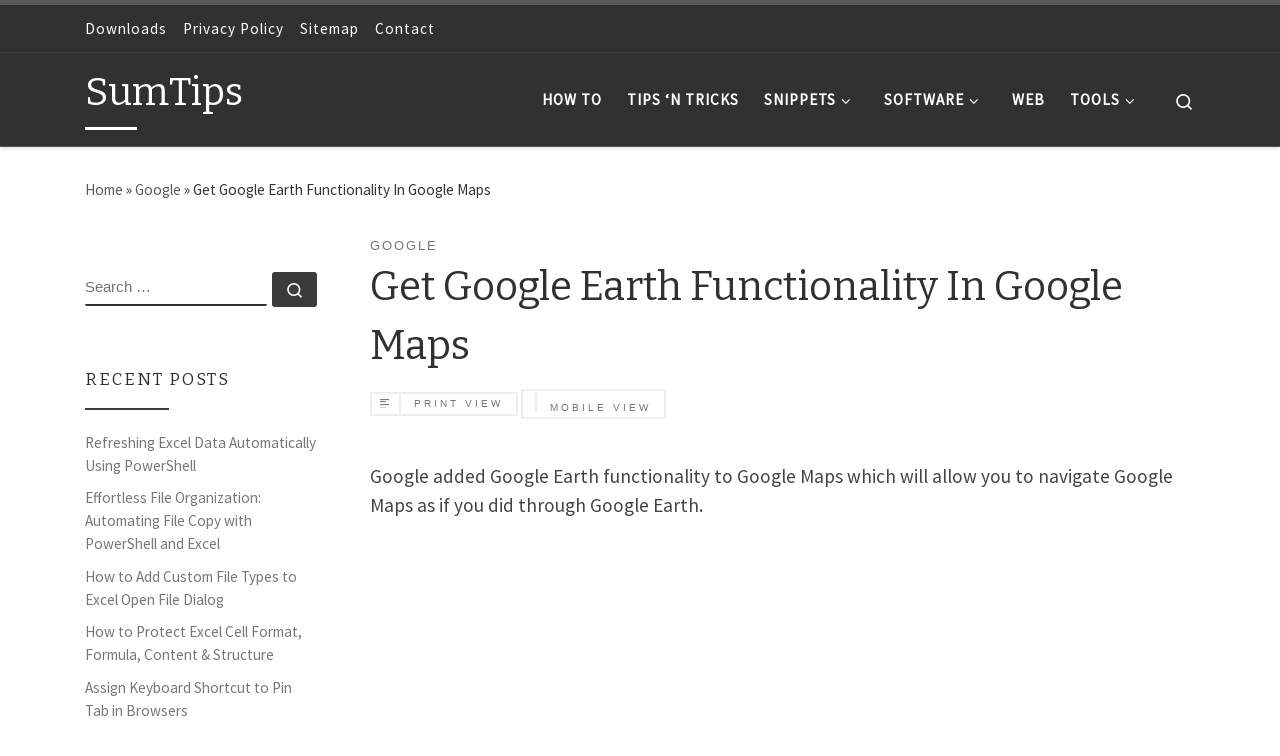

--- FILE ---
content_type: text/html; charset=UTF-8
request_url: https://sumtips.com/google/get-google-earth-functionality-in/
body_size: 14709
content:
<!DOCTYPE html> <!--[if IE 7]><html class="ie ie7" lang="en-US"> <![endif]--> <!--[if IE 8]><html class="ie ie8" lang="en-US"> <![endif]--> <!--[if !(IE 7) | !(IE 8)  ]><!--><html lang="en-US" class="no-js"> <!--<![endif]--><head><meta charset="UTF-8" /><meta http-equiv="X-UA-Compatible" content="IE=EDGE" /><meta name="viewport" content="width=device-width, initial-scale=1.0" /><link rel="profile"  href="https://gmpg.org/xfn/11" /><link rel="pingback" href="https://sumtips.com/xmlrpc.php" /> <script defer src="[data-uri]" type="e6590d463b8c160dc4b21071-text/javascript"></script> <meta name='robots' content='index, follow, max-image-preview:large, max-snippet:-1, max-video-preview:-1' /><meta name="dlm-version" content="4.9.3"><title>Get Google Earth Functionality In Google Maps | SumTips</title><link rel="canonical" href="https://sumtips.com/google/get-google-earth-functionality-in/" /><meta name="twitter:label1" content="Written by" /><meta name="twitter:data1" content="Renji" /><meta name="twitter:label2" content="Est. reading time" /><meta name="twitter:data2" content="1 minute" /> <script type="application/ld+json" class="yoast-schema-graph">{"@context":"https://schema.org","@graph":[{"@type":"WebPage","@id":"https://sumtips.com/google/get-google-earth-functionality-in/","url":"https://sumtips.com/google/get-google-earth-functionality-in/","name":"Get Google Earth Functionality In Google Maps | SumTips","isPartOf":{"@id":"https://sumtips.com/#website"},"primaryImageOfPage":{"@id":"https://sumtips.com/google/get-google-earth-functionality-in/#primaryimage"},"image":{"@id":"https://sumtips.com/google/get-google-earth-functionality-in/#primaryimage"},"thumbnailUrl":"http://lh3.ggpht.com/_nvQC_nchP4o/TALN5i3K6wI/AAAAAAAAJnQ/g0teo5KrYsc/s800/Google%20Earth%20in%20Google%20Maps.jpg","datePublished":"2010-05-30T23:00:00+00:00","dateModified":"2010-05-30T23:00:00+00:00","author":{"@id":"https://sumtips.com/#/schema/person/affb9ce8983e97bda1f2809015fe9c6e"},"inLanguage":"en-US","potentialAction":[{"@type":"ReadAction","target":["https://sumtips.com/google/get-google-earth-functionality-in/"]}]},{"@type":"ImageObject","inLanguage":"en-US","@id":"https://sumtips.com/google/get-google-earth-functionality-in/#primaryimage","url":"http://lh3.ggpht.com/_nvQC_nchP4o/TALN5i3K6wI/AAAAAAAAJnQ/g0teo5KrYsc/s800/Google%20Earth%20in%20Google%20Maps.jpg","contentUrl":"http://lh3.ggpht.com/_nvQC_nchP4o/TALN5i3K6wI/AAAAAAAAJnQ/g0teo5KrYsc/s800/Google%20Earth%20in%20Google%20Maps.jpg"},{"@type":"WebSite","@id":"https://sumtips.com/#website","url":"https://sumtips.com/","name":"SumTips","description":"SumTips makes your computing easy with helpful tips, software reviews, tutorials and latest news","potentialAction":[{"@type":"SearchAction","target":{"@type":"EntryPoint","urlTemplate":"https://sumtips.com/?s={search_term_string}"},"query-input":"required name=search_term_string"}],"inLanguage":"en-US"},{"@type":"Person","@id":"https://sumtips.com/#/schema/person/affb9ce8983e97bda1f2809015fe9c6e","name":"Renji","sameAs":["http://renjithomas.com","renjithomas","https://twitter.com/Renji_T"]}]}</script> <link rel='dns-prefetch' href='//stats.wp.com' /><link rel='dns-prefetch' href='//i0.wp.com' /><link href='https://fonts.gstatic.com' crossorigin='anonymous' rel='preconnect' /><link rel='stylesheet' id='wp-block-library-css' href='https://sumtips.com/wp-includes/css/dist/block-library/style.min.css?ver=b1a8a68dd204ba56f526dee69e921a08' media='all' /><style id='wp-block-library-inline-css'>.has-text-align-justify{text-align:justify;}</style><link rel='stylesheet' id='mediaelement-css' href='https://sumtips.com/wp-includes/js/mediaelement/mediaelementplayer-legacy.min.css?ver=4.2.17' media='all' /><link rel='stylesheet' id='wp-mediaelement-css' href='https://sumtips.com/wp-includes/js/mediaelement/wp-mediaelement.min.css?ver=b1a8a68dd204ba56f526dee69e921a08' media='all' /><style id='classic-theme-styles-inline-css'>/*! This file is auto-generated */
.wp-block-button__link{color:#fff;background-color:#32373c;border-radius:9999px;box-shadow:none;text-decoration:none;padding:calc(.667em + 2px) calc(1.333em + 2px);font-size:1.125em}.wp-block-file__button{background:#32373c;color:#fff;text-decoration:none}</style><style id='global-styles-inline-css'>body{--wp--preset--color--black: #000000;--wp--preset--color--cyan-bluish-gray: #abb8c3;--wp--preset--color--white: #ffffff;--wp--preset--color--pale-pink: #f78da7;--wp--preset--color--vivid-red: #cf2e2e;--wp--preset--color--luminous-vivid-orange: #ff6900;--wp--preset--color--luminous-vivid-amber: #fcb900;--wp--preset--color--light-green-cyan: #7bdcb5;--wp--preset--color--vivid-green-cyan: #00d084;--wp--preset--color--pale-cyan-blue: #8ed1fc;--wp--preset--color--vivid-cyan-blue: #0693e3;--wp--preset--color--vivid-purple: #9b51e0;--wp--preset--gradient--vivid-cyan-blue-to-vivid-purple: linear-gradient(135deg,rgba(6,147,227,1) 0%,rgb(155,81,224) 100%);--wp--preset--gradient--light-green-cyan-to-vivid-green-cyan: linear-gradient(135deg,rgb(122,220,180) 0%,rgb(0,208,130) 100%);--wp--preset--gradient--luminous-vivid-amber-to-luminous-vivid-orange: linear-gradient(135deg,rgba(252,185,0,1) 0%,rgba(255,105,0,1) 100%);--wp--preset--gradient--luminous-vivid-orange-to-vivid-red: linear-gradient(135deg,rgba(255,105,0,1) 0%,rgb(207,46,46) 100%);--wp--preset--gradient--very-light-gray-to-cyan-bluish-gray: linear-gradient(135deg,rgb(238,238,238) 0%,rgb(169,184,195) 100%);--wp--preset--gradient--cool-to-warm-spectrum: linear-gradient(135deg,rgb(74,234,220) 0%,rgb(151,120,209) 20%,rgb(207,42,186) 40%,rgb(238,44,130) 60%,rgb(251,105,98) 80%,rgb(254,248,76) 100%);--wp--preset--gradient--blush-light-purple: linear-gradient(135deg,rgb(255,206,236) 0%,rgb(152,150,240) 100%);--wp--preset--gradient--blush-bordeaux: linear-gradient(135deg,rgb(254,205,165) 0%,rgb(254,45,45) 50%,rgb(107,0,62) 100%);--wp--preset--gradient--luminous-dusk: linear-gradient(135deg,rgb(255,203,112) 0%,rgb(199,81,192) 50%,rgb(65,88,208) 100%);--wp--preset--gradient--pale-ocean: linear-gradient(135deg,rgb(255,245,203) 0%,rgb(182,227,212) 50%,rgb(51,167,181) 100%);--wp--preset--gradient--electric-grass: linear-gradient(135deg,rgb(202,248,128) 0%,rgb(113,206,126) 100%);--wp--preset--gradient--midnight: linear-gradient(135deg,rgb(2,3,129) 0%,rgb(40,116,252) 100%);--wp--preset--font-size--small: 13px;--wp--preset--font-size--medium: 20px;--wp--preset--font-size--large: 36px;--wp--preset--font-size--x-large: 42px;--wp--preset--spacing--20: 0.44rem;--wp--preset--spacing--30: 0.67rem;--wp--preset--spacing--40: 1rem;--wp--preset--spacing--50: 1.5rem;--wp--preset--spacing--60: 2.25rem;--wp--preset--spacing--70: 3.38rem;--wp--preset--spacing--80: 5.06rem;--wp--preset--shadow--natural: 6px 6px 9px rgba(0, 0, 0, 0.2);--wp--preset--shadow--deep: 12px 12px 50px rgba(0, 0, 0, 0.4);--wp--preset--shadow--sharp: 6px 6px 0px rgba(0, 0, 0, 0.2);--wp--preset--shadow--outlined: 6px 6px 0px -3px rgba(255, 255, 255, 1), 6px 6px rgba(0, 0, 0, 1);--wp--preset--shadow--crisp: 6px 6px 0px rgba(0, 0, 0, 1);}:where(.is-layout-flex){gap: 0.5em;}:where(.is-layout-grid){gap: 0.5em;}body .is-layout-flow > .alignleft{float: left;margin-inline-start: 0;margin-inline-end: 2em;}body .is-layout-flow > .alignright{float: right;margin-inline-start: 2em;margin-inline-end: 0;}body .is-layout-flow > .aligncenter{margin-left: auto !important;margin-right: auto !important;}body .is-layout-constrained > .alignleft{float: left;margin-inline-start: 0;margin-inline-end: 2em;}body .is-layout-constrained > .alignright{float: right;margin-inline-start: 2em;margin-inline-end: 0;}body .is-layout-constrained > .aligncenter{margin-left: auto !important;margin-right: auto !important;}body .is-layout-constrained > :where(:not(.alignleft):not(.alignright):not(.alignfull)){max-width: var(--wp--style--global--content-size);margin-left: auto !important;margin-right: auto !important;}body .is-layout-constrained > .alignwide{max-width: var(--wp--style--global--wide-size);}body .is-layout-flex{display: flex;}body .is-layout-flex{flex-wrap: wrap;align-items: center;}body .is-layout-flex > *{margin: 0;}body .is-layout-grid{display: grid;}body .is-layout-grid > *{margin: 0;}:where(.wp-block-columns.is-layout-flex){gap: 2em;}:where(.wp-block-columns.is-layout-grid){gap: 2em;}:where(.wp-block-post-template.is-layout-flex){gap: 1.25em;}:where(.wp-block-post-template.is-layout-grid){gap: 1.25em;}.has-black-color{color: var(--wp--preset--color--black) !important;}.has-cyan-bluish-gray-color{color: var(--wp--preset--color--cyan-bluish-gray) !important;}.has-white-color{color: var(--wp--preset--color--white) !important;}.has-pale-pink-color{color: var(--wp--preset--color--pale-pink) !important;}.has-vivid-red-color{color: var(--wp--preset--color--vivid-red) !important;}.has-luminous-vivid-orange-color{color: var(--wp--preset--color--luminous-vivid-orange) !important;}.has-luminous-vivid-amber-color{color: var(--wp--preset--color--luminous-vivid-amber) !important;}.has-light-green-cyan-color{color: var(--wp--preset--color--light-green-cyan) !important;}.has-vivid-green-cyan-color{color: var(--wp--preset--color--vivid-green-cyan) !important;}.has-pale-cyan-blue-color{color: var(--wp--preset--color--pale-cyan-blue) !important;}.has-vivid-cyan-blue-color{color: var(--wp--preset--color--vivid-cyan-blue) !important;}.has-vivid-purple-color{color: var(--wp--preset--color--vivid-purple) !important;}.has-black-background-color{background-color: var(--wp--preset--color--black) !important;}.has-cyan-bluish-gray-background-color{background-color: var(--wp--preset--color--cyan-bluish-gray) !important;}.has-white-background-color{background-color: var(--wp--preset--color--white) !important;}.has-pale-pink-background-color{background-color: var(--wp--preset--color--pale-pink) !important;}.has-vivid-red-background-color{background-color: var(--wp--preset--color--vivid-red) !important;}.has-luminous-vivid-orange-background-color{background-color: var(--wp--preset--color--luminous-vivid-orange) !important;}.has-luminous-vivid-amber-background-color{background-color: var(--wp--preset--color--luminous-vivid-amber) !important;}.has-light-green-cyan-background-color{background-color: var(--wp--preset--color--light-green-cyan) !important;}.has-vivid-green-cyan-background-color{background-color: var(--wp--preset--color--vivid-green-cyan) !important;}.has-pale-cyan-blue-background-color{background-color: var(--wp--preset--color--pale-cyan-blue) !important;}.has-vivid-cyan-blue-background-color{background-color: var(--wp--preset--color--vivid-cyan-blue) !important;}.has-vivid-purple-background-color{background-color: var(--wp--preset--color--vivid-purple) !important;}.has-black-border-color{border-color: var(--wp--preset--color--black) !important;}.has-cyan-bluish-gray-border-color{border-color: var(--wp--preset--color--cyan-bluish-gray) !important;}.has-white-border-color{border-color: var(--wp--preset--color--white) !important;}.has-pale-pink-border-color{border-color: var(--wp--preset--color--pale-pink) !important;}.has-vivid-red-border-color{border-color: var(--wp--preset--color--vivid-red) !important;}.has-luminous-vivid-orange-border-color{border-color: var(--wp--preset--color--luminous-vivid-orange) !important;}.has-luminous-vivid-amber-border-color{border-color: var(--wp--preset--color--luminous-vivid-amber) !important;}.has-light-green-cyan-border-color{border-color: var(--wp--preset--color--light-green-cyan) !important;}.has-vivid-green-cyan-border-color{border-color: var(--wp--preset--color--vivid-green-cyan) !important;}.has-pale-cyan-blue-border-color{border-color: var(--wp--preset--color--pale-cyan-blue) !important;}.has-vivid-cyan-blue-border-color{border-color: var(--wp--preset--color--vivid-cyan-blue) !important;}.has-vivid-purple-border-color{border-color: var(--wp--preset--color--vivid-purple) !important;}.has-vivid-cyan-blue-to-vivid-purple-gradient-background{background: var(--wp--preset--gradient--vivid-cyan-blue-to-vivid-purple) !important;}.has-light-green-cyan-to-vivid-green-cyan-gradient-background{background: var(--wp--preset--gradient--light-green-cyan-to-vivid-green-cyan) !important;}.has-luminous-vivid-amber-to-luminous-vivid-orange-gradient-background{background: var(--wp--preset--gradient--luminous-vivid-amber-to-luminous-vivid-orange) !important;}.has-luminous-vivid-orange-to-vivid-red-gradient-background{background: var(--wp--preset--gradient--luminous-vivid-orange-to-vivid-red) !important;}.has-very-light-gray-to-cyan-bluish-gray-gradient-background{background: var(--wp--preset--gradient--very-light-gray-to-cyan-bluish-gray) !important;}.has-cool-to-warm-spectrum-gradient-background{background: var(--wp--preset--gradient--cool-to-warm-spectrum) !important;}.has-blush-light-purple-gradient-background{background: var(--wp--preset--gradient--blush-light-purple) !important;}.has-blush-bordeaux-gradient-background{background: var(--wp--preset--gradient--blush-bordeaux) !important;}.has-luminous-dusk-gradient-background{background: var(--wp--preset--gradient--luminous-dusk) !important;}.has-pale-ocean-gradient-background{background: var(--wp--preset--gradient--pale-ocean) !important;}.has-electric-grass-gradient-background{background: var(--wp--preset--gradient--electric-grass) !important;}.has-midnight-gradient-background{background: var(--wp--preset--gradient--midnight) !important;}.has-small-font-size{font-size: var(--wp--preset--font-size--small) !important;}.has-medium-font-size{font-size: var(--wp--preset--font-size--medium) !important;}.has-large-font-size{font-size: var(--wp--preset--font-size--large) !important;}.has-x-large-font-size{font-size: var(--wp--preset--font-size--x-large) !important;}
.wp-block-navigation a:where(:not(.wp-element-button)){color: inherit;}
:where(.wp-block-post-template.is-layout-flex){gap: 1.25em;}:where(.wp-block-post-template.is-layout-grid){gap: 1.25em;}
:where(.wp-block-columns.is-layout-flex){gap: 2em;}:where(.wp-block-columns.is-layout-grid){gap: 2em;}
.wp-block-pullquote{font-size: 1.5em;line-height: 1.6;}</style><link rel='stylesheet' id='customizr-main-css' href='https://sumtips.com/wp-content/themes/customizr/assets/front/css/style.min.css?ver=4.4.21' media='all' /><style id='customizr-main-inline-css'>.navbar-brand,.header-tagline,h1,h2,h3,.tc-dropcap { font-family : 'Bitter';font-weight : 400; }
body { font-family : 'Source Sans Pro'; }

              body {
                font-size : 1.00rem;
                line-height : 1.5em;
              }

.tc-header.border-top { border-top-width: 5px; border-top-style: solid }
#czr-push-footer { display: none; visibility: hidden; }
        .czr-sticky-footer #czr-push-footer.sticky-footer-enabled { display: block; }</style><link rel='stylesheet' id='customizr-style-css' href='https://sumtips.com/wp-content/cache/autoptimize/css/autoptimize_single_feb71a27fc406b52968fd7f9ad49b38d.css?ver=4.4.21' media='all' /><link rel='stylesheet' id='jetpack_css-css' href='https://sumtips.com/wp-content/cache/autoptimize/css/autoptimize_single_af06e42ba998be5b755ccfa57836b1a5.css?ver=12.9.4' media='all' /> <script src="https://sumtips.com/wp-includes/js/jquery/jquery.min.js?ver=3.7.1" id="jquery-core-js" type="e6590d463b8c160dc4b21071-text/javascript"></script> <script defer src="https://sumtips.com/wp-includes/js/jquery/jquery-migrate.min.js?ver=3.4.1" id="jquery-migrate-js" type="e6590d463b8c160dc4b21071-text/javascript"></script> <script defer src="https://sumtips.com/wp-content/themes/customizr/assets/front/js/libs/modernizr.min.js?ver=4.4.21" id="modernizr-js" type="e6590d463b8c160dc4b21071-text/javascript"></script> <script defer src="https://sumtips.com/wp-includes/js/underscore.min.js?ver=1.13.4" id="underscore-js" type="e6590d463b8c160dc4b21071-text/javascript"></script> <script defer id="tc-scripts-js-extra" src="[data-uri]" type="e6590d463b8c160dc4b21071-text/javascript"></script> <script src="https://sumtips.com/wp-content/themes/customizr/assets/front/js/tc-scripts.min.js?ver=4.4.21" id="tc-scripts-js" defer type="e6590d463b8c160dc4b21071-text/javascript"></script> <link rel="https://api.w.org/" href="https://sumtips.com/wp-json/" /><link rel="alternate" type="application/json" href="https://sumtips.com/wp-json/wp/v2/posts/513" /><link rel='shortlink' href='https://sumtips.com/?p=513' /><link rel="alternate" type="application/json+oembed" href="https://sumtips.com/wp-json/oembed/1.0/embed?url=https%3A%2F%2Fsumtips.com%2Fgoogle%2Fget-google-earth-functionality-in%2F" /><link rel="alternate" type="text/xml+oembed" href="https://sumtips.com/wp-json/oembed/1.0/embed?url=https%3A%2F%2Fsumtips.com%2Fgoogle%2Fget-google-earth-functionality-in%2F&#038;format=xml" /><style>img#wpstats{display:none}</style> <script async src="//pagead2.googlesyndication.com/pagead/js/adsbygoogle.js" type="e6590d463b8c160dc4b21071-text/javascript"></script> <script type="e6590d463b8c160dc4b21071-text/javascript">(adsbygoogle = window.adsbygoogle || []).push({
          google_ad_client: "ca-pub-9313756026397029",
          enable_page_level_ads: true
     });</script> <link rel="preload" as="font" type="font/woff2" href="https://sumtips.com/wp-content/themes/customizr/assets/shared/fonts/customizr/customizr.woff2?128396981" crossorigin="anonymous"/><link rel="amphtml" href="https://sumtips.com/google/get-google-earth-functionality-in/amp/"><meta property="og:type" content="article" /><meta property="og:title" content="Get Google Earth Functionality In Google Maps" /><meta property="og:url" content="https://sumtips.com/google/get-google-earth-functionality-in/" /><meta property="og:description" content="Google added Google Earth functionality to Google Maps which will allow you to navigate Google Maps as if you did through Google Earth. All that is needed to enable Google Earth in Maps, is the ins…" /><meta property="article:published_time" content="2010-05-30T23:00:00+00:00" /><meta property="article:modified_time" content="2010-05-30T23:00:00+00:00" /><meta property="og:site_name" content="SumTips" /><meta property="og:image" content="https://i0.wp.com/sumtips.com/wp-content/uploads/2018/07/cropped-SumTips-Favico.png?fit=512%2C512&#038;ssl=1" /><meta property="og:image:width" content="512" /><meta property="og:image:height" content="512" /><meta property="og:image:alt" content="" /><meta property="og:locale" content="en_US" /><meta name="twitter:text:title" content="Get Google Earth Functionality In Google Maps" /><meta name="twitter:image" content="https://i0.wp.com/sumtips.com/wp-content/uploads/2018/07/cropped-SumTips-Favico.png?fit=240%2C240&amp;ssl=1" /><meta name="twitter:card" content="summary" /><link rel="icon" href="https://i0.wp.com/sumtips.com/wp-content/uploads/2018/07/cropped-SumTips-Favico.png?fit=32%2C32&#038;ssl=1" sizes="32x32" /><link rel="icon" href="https://i0.wp.com/sumtips.com/wp-content/uploads/2018/07/cropped-SumTips-Favico.png?fit=192%2C192&#038;ssl=1" sizes="192x192" /><link rel="apple-touch-icon" href="https://i0.wp.com/sumtips.com/wp-content/uploads/2018/07/cropped-SumTips-Favico.png?fit=180%2C180&#038;ssl=1" /><meta name="msapplication-TileImage" content="https://i0.wp.com/sumtips.com/wp-content/uploads/2018/07/cropped-SumTips-Favico.png?fit=270%2C270&#038;ssl=1" /><style id="wp-custom-css">.grid-container__alternate article {
    margin: 0 0 1em 0;
}</style></head><body class="post-template-default single single-post postid-513 single-format-standard wp-embed-responsive czr-link-hover-underline header-skin-dark footer-skin-dark czr-l-sidebar tc-center-images czr-full-layout customizr-4-4-21-with-child-theme czr-sticky-footer"> <a class="screen-reader-text skip-link" href="#content">Skip to content</a><div id="tc-page-wrap" class=""><header class="tpnav-header__header tc-header sl-logo_left sticky-brand-shrink-on sticky-transparent border-top czr-submenu-fade czr-submenu-move" ><div class="topbar-navbar__wrapper d-none d-lg-block" ><div class="container"><div class="row flex-row flex-lg-nowrap justify-content-start justify-content-lg-end align-items-center topbar-navbar__row"><div class="topbar-nav__container col col-auto d-none d-lg-flex"><nav id="topbar-nav" class="topbar-nav__nav"><div class="nav__menu-wrapper topbar-nav__menu-wrapper czr-open-on-hover" ><ul id="topbar-menu" class="topbar-nav__menu regular-nav nav__menu nav"><li id="menu-item-8905" class="menu-item menu-item-type-post_type menu-item-object-page menu-item-8905"><a href="https://sumtips.com/downloads/" class="nav__link"><span class="nav__title">Downloads</span></a></li><li id="menu-item-8903" class="menu-item menu-item-type-post_type menu-item-object-page menu-item-privacy-policy menu-item-8903"><a rel="privacy-policy" href="https://sumtips.com/privacy-policy/" class="nav__link"><span class="nav__title">Privacy Policy</span></a></li><li id="menu-item-8907" class="menu-item menu-item-type-post_type menu-item-object-page menu-item-8907"><a href="https://sumtips.com/sitemap/" class="nav__link"><span class="nav__title">Sitemap</span></a></li><li id="menu-item-8906" class="menu-item menu-item-type-post_type menu-item-object-page menu-item-8906"><a href="https://sumtips.com/contact/" class="nav__link"><span class="nav__title">Contact</span></a></li></ul></div></nav></div><div class="topbar-nav__socials social-links col col-auto d-none d-lg-block"><ul class="socials " ><li ><a rel="nofollow noopener noreferrer" class="social-icon icon-feed"  title="Subscribe via RSS Feed" aria-label="Subscribe via RSS Feed" href="https://feeds.feedburner.com/Sumtips"  target="_blank" ><i class="fas fa-rss"></i></a></li><li ><a rel="nofollow noopener noreferrer" class="social-icon icon-facebook"  title="Follow SumTips on Facebook" aria-label="Follow SumTips on Facebook" href="https://www.facebook.com/SumTips"  target="_blank" ><i class="fab fa-facebook"></i></a></li><li ><a rel="nofollow noopener noreferrer" class="social-icon icon-twitter"  title="Follow SumTips on Twitter" aria-label="Follow SumTips on Twitter" href="https://twitter.com/SumTips"  target="_blank" ><i class="fab fa-twitter"></i></a></li><li ><a rel="nofollow noopener noreferrer" class="social-icon icon-google-plus-g"  title="Follow SumTips on Google Plus" aria-label="Follow SumTips on Google Plus" href="https://plus.google.com/+Sumtips"  target="_blank" ><i class="fab fa-google-plus-g"></i></a></li></ul></div></div></div></div><div class="primary-navbar__wrapper d-none d-lg-block has-horizontal-menu desktop-sticky" ><div class="container"><div class="row align-items-center flex-row primary-navbar__row"><div class="branding__container col col-auto" ><div class="branding align-items-center flex-column "><div class="branding-row d-flex flex-row align-items-center align-self-start"> <span class="navbar-brand col-auto " > <a class="navbar-brand-sitename  czr-underline" href="https://sumtips.com/"> <span>SumTips</span> </a> </span></div></div></div><div class="primary-nav__container justify-content-lg-around col col-lg-auto flex-lg-column" ><div class="primary-nav__wrapper flex-lg-row align-items-center justify-content-end"><nav class="primary-nav__nav col" id="primary-nav"><div class="nav__menu-wrapper primary-nav__menu-wrapper justify-content-end czr-open-on-hover" ><ul id="main-menu" class="primary-nav__menu regular-nav nav__menu nav"><li id="menu-item-6217" class="menu-item menu-item-type-taxonomy menu-item-object-category menu-item-6217"><a href="https://sumtips.com/how-to/" class="nav__link"><span class="nav__title"><i class="fa fa-question" aria-hidden="true"></i> How To</span></a></li><li id="menu-item-6222" class="menu-item menu-item-type-taxonomy menu-item-object-category menu-item-6222"><a href="https://sumtips.com/tips-n-tricks/" class="nav__link"><span class="nav__title"><i class="fa fa-info" aria-hidden="true"></i> Tips &#8216;n Tricks</span></a></li><li id="menu-item-6219" class="menu-item menu-item-type-taxonomy menu-item-object-category menu-item-has-children czr-dropdown menu-item-6219"><a data-toggle="czr-dropdown" aria-haspopup="true" aria-expanded="false" href="https://sumtips.com/snippets/" class="nav__link"><span class="nav__title"><i class="fa fa-code" aria-hidden="true"></i> Snippets</span><span class="caret__dropdown-toggler"><i class="icn-down-small"></i></span></a><ul class="dropdown-menu czr-dropdown-menu"><li id="menu-item-9453" class="menu-item menu-item-type-taxonomy menu-item-object-category dropdown-item menu-item-9453"><a href="https://sumtips.com/snippets/autohotkey/" class="nav__link"><span class="nav__title">AutoHotkey Snippets</span></a></li><li id="menu-item-9454" class="menu-item menu-item-type-taxonomy menu-item-object-category dropdown-item menu-item-9454"><a href="https://sumtips.com/snippets/css/" class="nav__link"><span class="nav__title">CSS Snippets</span></a></li><li id="menu-item-9455" class="menu-item menu-item-type-taxonomy menu-item-object-category dropdown-item menu-item-9455"><a href="https://sumtips.com/snippets/htaccess/" class="nav__link"><span class="nav__title">htaccess Snippets</span></a></li><li id="menu-item-9457" class="menu-item menu-item-type-taxonomy menu-item-object-category dropdown-item menu-item-9457"><a href="https://sumtips.com/snippets/javascript/" class="nav__link"><span class="nav__title">JavaScript Snippets</span></a></li><li id="menu-item-9459" class="menu-item menu-item-type-taxonomy menu-item-object-category dropdown-item menu-item-9459"><a href="https://sumtips.com/snippets/powershell/" class="nav__link"><span class="nav__title">PowerShell Snippets</span></a></li><li id="menu-item-9460" class="menu-item menu-item-type-taxonomy menu-item-object-category dropdown-item menu-item-9460"><a href="https://sumtips.com/snippets/wordpress/" class="nav__link"><span class="nav__title">WordPress Snippets</span></a></li></ul></li><li id="menu-item-6220" class="menu-item menu-item-type-taxonomy menu-item-object-category menu-item-has-children czr-dropdown menu-item-6220"><a data-toggle="czr-dropdown" aria-haspopup="true" aria-expanded="false" href="https://sumtips.com/software/" class="nav__link"><span class="nav__title"><i class="fa fa-download" aria-hidden="true"></i> Software</span><span class="caret__dropdown-toggler"><i class="icn-down-small"></i></span></a><ul class="dropdown-menu czr-dropdown-menu"><li id="menu-item-8377" class="menu-item menu-item-type-post_type menu-item-object-page dropdown-item menu-item-8377"><a href="https://sumtips.com/downloads/" class="nav__link"><span class="nav__title">Downloads</span></a></li></ul></li><li id="menu-item-6223" class="menu-item menu-item-type-taxonomy menu-item-object-category menu-item-6223"><a href="https://sumtips.com/web/" class="nav__link"><span class="nav__title"><i class="fa fa-sitemap" aria-hidden="true"></i> Web</span></a></li><li id="menu-item-6226" class="menu-item menu-item-type-custom menu-item-object-custom menu-item-has-children czr-dropdown menu-item-6226"><a data-toggle="czr-dropdown" aria-haspopup="true" aria-expanded="false" href="#" class="nav__link"><span class="nav__title"><i class="fa fa-cogs" aria-hidden="true"></i> Tools</span><span class="caret__dropdown-toggler"><i class="icn-down-small"></i></span></a><ul class="dropdown-menu czr-dropdown-menu"><li id="menu-item-6227" class="menu-item menu-item-type-custom menu-item-object-custom dropdown-item menu-item-6227"><a href="https://sumtips.com/tools/wc.html" class="nav__link"><span class="nav__title">Character Counter</span></a></li><li id="menu-item-6228" class="menu-item menu-item-type-custom menu-item-object-custom dropdown-item menu-item-6228"><a href="https://sumtips.com/tools/chmod.html" class="nav__link"><span class="nav__title">chmod Calculator</span></a></li><li id="menu-item-6229" class="menu-item menu-item-type-custom menu-item-object-custom dropdown-item menu-item-6229"><a href="https://sumtips.com/tools/htmlentities.html" class="nav__link"><span class="nav__title">Entities Encoder</span></a></li><li id="menu-item-6230" class="menu-item menu-item-type-custom menu-item-object-custom dropdown-item menu-item-6230"><a href="https://sumtips.com/tools/livehtml.html" class="nav__link"><span class="nav__title">Live HTML Editor</span></a></li><li id="menu-item-6231" class="menu-item menu-item-type-custom menu-item-object-custom dropdown-item menu-item-6231"><a href="https://sumtips.com/tools/ip.php" class="nav__link"><span class="nav__title">My IP</span></a></li></ul></li></ul></div></nav><div class="primary-nav__utils nav__utils col-auto" ><ul class="nav utils flex-row flex-nowrap regular-nav"><li class="nav__search " > <a href="#" class="search-toggle_btn icn-search czr-overlay-toggle_btn"  aria-expanded="false"><span class="sr-only">Search</span></a><div class="czr-search-expand"><div class="czr-search-expand-inner"><div class="search-form__container " ><form action="https://sumtips.com/" method="get" class="czr-form search-form"><div class="form-group czr-focus"> <label for="s-697c57bf3c0d7" id="lsearch-697c57bf3c0d7"> <span class="screen-reader-text">Search</span> <input id="s-697c57bf3c0d7" class="form-control czr-search-field" name="s" type="search" value="" aria-describedby="lsearch-697c57bf3c0d7" placeholder="Search &hellip;"> </label> <button type="submit" class="button"><i class="icn-search"></i><span class="screen-reader-text">Search &hellip;</span></button></div></form></div></div></div></li></ul></div></div></div></div></div></div><div class="mobile-navbar__wrapper d-lg-none mobile-sticky" ><div class="branding__container justify-content-between align-items-center container" ><div class="branding flex-column"><div class="branding-row d-flex align-self-start flex-row align-items-center"> <span class="navbar-brand col-auto " > <a class="navbar-brand-sitename  czr-underline" href="https://sumtips.com/"> <span>SumTips</span> </a> </span></div></div><div class="mobile-utils__wrapper nav__utils regular-nav"><ul class="nav utils row flex-row flex-nowrap"><li class="nav__search " > <a href="#" class="search-toggle_btn icn-search czr-dropdown" data-aria-haspopup="true" aria-expanded="false"><span class="sr-only">Search</span></a><div class="czr-search-expand"><div class="czr-search-expand-inner"><div class="search-form__container " ><form action="https://sumtips.com/" method="get" class="czr-form search-form"><div class="form-group czr-focus"> <label for="s-697c57bf3c305" id="lsearch-697c57bf3c305"> <span class="screen-reader-text">Search</span> <input id="s-697c57bf3c305" class="form-control czr-search-field" name="s" type="search" value="" aria-describedby="lsearch-697c57bf3c305" placeholder="Search &hellip;"> </label> <button type="submit" class="button"><i class="icn-search"></i><span class="screen-reader-text">Search &hellip;</span></button></div></form></div></div></div><ul class="dropdown-menu czr-dropdown-menu"><li class="header-search__container container"><div class="search-form__container " ><form action="https://sumtips.com/" method="get" class="czr-form search-form"><div class="form-group czr-focus"> <label for="s-697c57bf3c3c6" id="lsearch-697c57bf3c3c6"> <span class="screen-reader-text">Search</span> <input id="s-697c57bf3c3c6" class="form-control czr-search-field" name="s" type="search" value="" aria-describedby="lsearch-697c57bf3c3c6" placeholder="Search &hellip;"> </label> <button type="submit" class="button"><i class="icn-search"></i><span class="screen-reader-text">Search &hellip;</span></button></div></form></div></li></ul></li><li class="hamburger-toggler__container " > <button class="ham-toggler-menu czr-collapsed" data-toggle="czr-collapse" data-target="#mobile-nav"><span class="ham__toggler-span-wrapper"><span class="line line-1"></span><span class="line line-2"></span><span class="line line-3"></span></span><span class="screen-reader-text">Menu</span></button></li></ul></div></div><div class="mobile-nav__container " ><nav class="mobile-nav__nav flex-column czr-collapse" id="mobile-nav"><div class="mobile-nav__inner container"><div class="nav__menu-wrapper mobile-nav__menu-wrapper czr-open-on-click" ><ul id="mobile-nav-menu" class="mobile-nav__menu vertical-nav nav__menu flex-column nav"><li class="menu-item menu-item-type-taxonomy menu-item-object-category menu-item-6217"><a href="https://sumtips.com/how-to/" class="nav__link"><span class="nav__title"><i class="fa fa-question" aria-hidden="true"></i> How To</span></a></li><li class="menu-item menu-item-type-taxonomy menu-item-object-category menu-item-6222"><a href="https://sumtips.com/tips-n-tricks/" class="nav__link"><span class="nav__title"><i class="fa fa-info" aria-hidden="true"></i> Tips &#8216;n Tricks</span></a></li><li class="menu-item menu-item-type-taxonomy menu-item-object-category menu-item-has-children czr-dropdown menu-item-6219"><span class="display-flex nav__link-wrapper align-items-start"><a href="https://sumtips.com/snippets/" class="nav__link"><span class="nav__title"><i class="fa fa-code" aria-hidden="true"></i> Snippets</span></a><button data-toggle="czr-dropdown" aria-haspopup="true" aria-expanded="false" class="caret__dropdown-toggler czr-btn-link"><i class="icn-down-small"></i></button></span><ul class="dropdown-menu czr-dropdown-menu"><li class="menu-item menu-item-type-taxonomy menu-item-object-category dropdown-item menu-item-9453"><a href="https://sumtips.com/snippets/autohotkey/" class="nav__link"><span class="nav__title">AutoHotkey Snippets</span></a></li><li class="menu-item menu-item-type-taxonomy menu-item-object-category dropdown-item menu-item-9454"><a href="https://sumtips.com/snippets/css/" class="nav__link"><span class="nav__title">CSS Snippets</span></a></li><li class="menu-item menu-item-type-taxonomy menu-item-object-category dropdown-item menu-item-9455"><a href="https://sumtips.com/snippets/htaccess/" class="nav__link"><span class="nav__title">htaccess Snippets</span></a></li><li class="menu-item menu-item-type-taxonomy menu-item-object-category dropdown-item menu-item-9457"><a href="https://sumtips.com/snippets/javascript/" class="nav__link"><span class="nav__title">JavaScript Snippets</span></a></li><li class="menu-item menu-item-type-taxonomy menu-item-object-category dropdown-item menu-item-9459"><a href="https://sumtips.com/snippets/powershell/" class="nav__link"><span class="nav__title">PowerShell Snippets</span></a></li><li class="menu-item menu-item-type-taxonomy menu-item-object-category dropdown-item menu-item-9460"><a href="https://sumtips.com/snippets/wordpress/" class="nav__link"><span class="nav__title">WordPress Snippets</span></a></li></ul></li><li class="menu-item menu-item-type-taxonomy menu-item-object-category menu-item-has-children czr-dropdown menu-item-6220"><span class="display-flex nav__link-wrapper align-items-start"><a href="https://sumtips.com/software/" class="nav__link"><span class="nav__title"><i class="fa fa-download" aria-hidden="true"></i> Software</span></a><button data-toggle="czr-dropdown" aria-haspopup="true" aria-expanded="false" class="caret__dropdown-toggler czr-btn-link"><i class="icn-down-small"></i></button></span><ul class="dropdown-menu czr-dropdown-menu"><li class="menu-item menu-item-type-post_type menu-item-object-page dropdown-item menu-item-8377"><a href="https://sumtips.com/downloads/" class="nav__link"><span class="nav__title">Downloads</span></a></li></ul></li><li class="menu-item menu-item-type-taxonomy menu-item-object-category menu-item-6223"><a href="https://sumtips.com/web/" class="nav__link"><span class="nav__title"><i class="fa fa-sitemap" aria-hidden="true"></i> Web</span></a></li><li class="menu-item menu-item-type-custom menu-item-object-custom menu-item-has-children czr-dropdown menu-item-6226"><span class="display-flex nav__link-wrapper align-items-start"><a href="#" class="nav__link"><span class="nav__title"><i class="fa fa-cogs" aria-hidden="true"></i> Tools</span></a><button data-toggle="czr-dropdown" aria-haspopup="true" aria-expanded="false" class="caret__dropdown-toggler czr-btn-link"><i class="icn-down-small"></i></button></span><ul class="dropdown-menu czr-dropdown-menu"><li class="menu-item menu-item-type-custom menu-item-object-custom dropdown-item menu-item-6227"><a href="https://sumtips.com/tools/wc.html" class="nav__link"><span class="nav__title">Character Counter</span></a></li><li class="menu-item menu-item-type-custom menu-item-object-custom dropdown-item menu-item-6228"><a href="https://sumtips.com/tools/chmod.html" class="nav__link"><span class="nav__title">chmod Calculator</span></a></li><li class="menu-item menu-item-type-custom menu-item-object-custom dropdown-item menu-item-6229"><a href="https://sumtips.com/tools/htmlentities.html" class="nav__link"><span class="nav__title">Entities Encoder</span></a></li><li class="menu-item menu-item-type-custom menu-item-object-custom dropdown-item menu-item-6230"><a href="https://sumtips.com/tools/livehtml.html" class="nav__link"><span class="nav__title">Live HTML Editor</span></a></li><li class="menu-item menu-item-type-custom menu-item-object-custom dropdown-item menu-item-6231"><a href="https://sumtips.com/tools/ip.php" class="nav__link"><span class="nav__title">My IP</span></a></li></ul></li></ul></div></div></nav></div></div></header><div id="main-wrapper" class="section"><div class="czr-hot-crumble container page-breadcrumbs" role="navigation" ><div class="row"><nav class="breadcrumbs col-12"><span class="trail-begin"><a href="https://sumtips.com" title="SumTips" rel="home" class="trail-begin">Home</a></span> <span class="sep">&raquo;</span> <a href="https://sumtips.com/google/" title="Google">Google</a> <span class="sep">&raquo;</span> <span class="trail-end">Get Google Earth Functionality In Google Maps</span></nav></div></div><div class="container" role="main"><div class="flex-row row column-content-wrapper"><div id="content" class="col-12 col-md-9 article-container"><article id="post-513" class="post-513 post type-post status-publish format-standard category-google tag-google-earth tag-google-maps czr-hentry" ><header class="entry-header " ><div class="entry-header-inner"><div class="tax__container post-info entry-meta"> <a class="tax__link" href="https://sumtips.com/google/" title="View all posts in Google"> <span>Google</span> </a></div><h1 class="entry-title">Get Google Earth Functionality In Google Maps</h1> <a class="btn btn-edit" title="Print this page" href="/read/513" target="_blank" ><i class="icn-article"></i>Print View</a> <a class="btn btn-edit" title="View in mobile view" href="https://sumtips.com/google/get-google-earth-functionality-in/amp/" ><i class="fas fa-mobile-alt"></i>Mobile View</a><div class="header-bottom"><div class="post-info"> <span class="entry-meta"> </span></div></div></div></header><div class="post-entry tc-content-inner"><section class="post-content entry-content " ><div class="czr-wp-the-content"><div style="margin: 0;"><span style="font-family: inherit;">Google added Google Earth functionality to Google Maps which will allow you to navigate Google Maps as if you did through Google Earth.</span></p><center><script async src="//pagead2.googlesyndication.com/pagead/js/adsbygoogle.js" type="e6590d463b8c160dc4b21071-text/javascript"></script> <ins class="adsbygoogle"
 style="display:block; text-align:center;"
 data-ad-layout="in-article"
 data-ad-format="fluid"
 data-ad-client="ca-pub-9313756026397029"
 data-ad-slot="7169197799"></ins> <script type="e6590d463b8c160dc4b21071-text/javascript">(adsbygoogle = window.adsbygoogle || []).push({});</script></center><div class="separator" style="clear: both; text-align: center;"><img decoding="async" src="https://i0.wp.com/lh3.ggpht.com/_nvQC_nchP4o/TALN5i3K6wI/AAAAAAAAJnQ/g0teo5KrYsc/s800/Google%20Earth%20in%20Google%20Maps.jpg?w=1140" border="1" alt="" data-recalc-dims="1" /></div></div><div style="margin: 0;"><span style="font-family: inherit;">All that is needed to enable Google Earth in Maps, is the installation of a simple plugin.</span><br /> <span style="font-family: inherit;"> </span>Now, if you already have Google Earth installed on your system the plugin download is not necessary as it is already installed with it, you can go to <span style="font-family: inherit;"><a class="sn" href="https://maps.google.com/" target="_blank">Google Maps</a> and you </span>will have it running.</div><div style="margin: 0;"></div><div style="margin: 0;"><span style="font-family: inherit;">Here&#8217;s how to go about it:</span></div><ul><li><span style="font-family: inherit;">First, go to </span><a class="sn" href="https://maps.google.com/" target="_blank"><span style="font-family: inherit;">Google Maps</span></a><span style="font-family: inherit;"> and click on the link that says Use Earth view to see maps in 3D.</span><ul><li><strong><span style="font-family: inherit;">Note:</span></strong><span style="font-family: inherit;"> If you do not see the plugin link, it can be found here: </span><a class="sn" href="https://code.google.com/apis/earth/" target="_blank"><span style="font-family: inherit;">http://code.google.com/apis/earth/</span></a></li></ul></li><li><span style="font-family: inherit;">On the next page, click on the </span><em><span style="font-family: inherit;">Download the Google Earth Plugin</span></em><span style="font-family: inherit;"> button shown in the pop up window on the Map and save the file to your desktop.</span></li><li><span style="font-family: inherit;">Now double click on the download file </span><em><span style="font-family: inherit;">GoogleEarthPluginSetup.exe</span></em></li><li><span style="font-family: inherit;">After installation has completed, click on the Earth button in Google maps and the Google Earth controls will appear and you can navigate around the Earth as if you installed the full version of Google Earth.</span></li></ul><div style="margin: 0;"><span style="font-family: inherit;">If you decide later that you don&#8217;t want the Google Earth plugin anymore, the uninstall can be found under: </span><em><span style="font-family: inherit;">Start \ All Programs \ Google Earth \Uninstall Google Earth Plug-in.</span></em></div></p><center><script async src="//pagead2.googlesyndication.com/pagead/js/adsbygoogle.js" type="e6590d463b8c160dc4b21071-text/javascript"></script> <ins class="adsbygoogle"
 style="display:block; text-align:center;"
 data-ad-layout="in-article"
 data-ad-format="fluid"
 data-ad-client="ca-pub-9313756026397029"
 data-ad-slot="7169197799"></ins> <script type="e6590d463b8c160dc4b21071-text/javascript">(adsbygoogle = window.adsbygoogle || []).push({});</script></center><div class='yarpp yarpp-related yarpp-related-website yarpp-template-list'><h3>Related tips:</h3><ul class="pl"><li><a href="https://sumtips.com/google/google-maps-downloader/" rel="bookmark" title="Google Maps Downloader">Google Maps Downloader</a></li></ul></div></div><footer class="post-footer clearfix"><div class="row entry-meta justify-content-between align-items-center"><div class="post-tags col-xs-12 col-sm-auto col-sm"><ul class="tags"><li><a class="tag__link btn btn-skin-dark-oh inverted" href="https://sumtips.com/tag/google-earth/" title="View all posts in Google Earth"> <span>Google Earth</span> </a></li><li><a class="tag__link btn btn-skin-dark-oh inverted" href="https://sumtips.com/tag/google-maps/" title="View all posts in Google Maps"> <span>Google Maps</span> </a></li></ul></div></div></footer></section></div></article><div id="czr-comments" class="comments-area " ><div id="comments" class="comments_container comments czr-comments-block"><section class="post-comments"></section></div></div></div><div class="left sidebar tc-sidebar col-12 col-md-3 order-md-first" ><div id="left" class="widget-area" role="complementary"><aside id="search-2" class="widget widget_search"><div class="search-form__container " ><form action="https://sumtips.com/" method="get" class="czr-form search-form"><div class="form-group czr-focus"> <label for="s-697c57bf3e325" id="lsearch-697c57bf3e325"> <span class="screen-reader-text">Search</span> <input id="s-697c57bf3e325" class="form-control czr-search-field" name="s" type="search" value="" aria-describedby="lsearch-697c57bf3e325" placeholder="Search &hellip;"> </label> <button type="submit" class="button"><i class="icn-search"></i><span class="screen-reader-text">Search &hellip;</span></button></div></form></div></aside><aside id="recent-posts-2" class="widget widget_recent_entries"><h3 class="widget-title">Recent Posts</h3><ul><li> <a href="https://sumtips.com/snippets/powershell/refresh-excel-data-automatically-powershell/">Refreshing Excel Data Automatically Using PowerShell</a></li><li> <a href="https://sumtips.com/snippets/powershell/automating-file-copy-with-powershell-and-excel/">Effortless File Organization: Automating File Copy with PowerShell and Excel</a></li><li> <a href="https://sumtips.com/how-to/add-custom-file-types-excel-open-file-dialog/">How to Add Custom File Types to Excel Open File Dialog</a></li><li> <a href="https://sumtips.com/how-to/protect-excel-cell-formatting-content-structure-formula/">How to Protect Excel Cell Format, Formula, Content &#038; Structure</a></li><li> <a href="https://sumtips.com/how-to/assign-keyboard-shortcut-pin-unpin-tab/">Assign Keyboard Shortcut to Pin Tab in Browsers</a></li></ul></aside><aside id="top-posts-2" class="widget widget_top-posts"><h3 class="widget-title">Popular Posts</h3><ul><li><a href="https://sumtips.com/snippets/powershell/automatically-cycle-through-tabs-in-any-browser/" class="bump-view" data-bump-view="tp">PowerShell: Automatically Cycle Through Tabs in Any Browser</a></li><li><a href="https://sumtips.com/tips-n-tricks/how-to-copy-code-from-notepad-with-syntax-highlighting/" class="bump-view" data-bump-view="tp">How to Copy Code from Notepad++ with Syntax Highlighting</a></li><li><a href="https://sumtips.com/how-to/create-shortcut-with-relative-path-in-windows/" class="bump-view" data-bump-view="tp">How to Create Portable Shortcut with Relative Path in Windows</a></li><li><a href="https://sumtips.com/tips-n-tricks/batch-rename-file-extensions-command-prompt-powershell/" class="bump-view" data-bump-view="tp">Batch Rename File Extensions with Command Prompt / PowerShell</a></li><li><a href="https://sumtips.com/google/disable-gmail-pop-up-compose-mail-window/" class="bump-view" data-bump-view="tp">Disable Gmail&#039;s New Pop Up Compose Mail Window</a></li></ul></aside><aside id="categories-2" class="widget widget_categories"><h3 class="widget-title">Categories</h3><ul><li class="cat-item cat-item-3"><a href="https://sumtips.com/blogging/">Blogging</a></li><li class="cat-item cat-item-4"><a href="https://sumtips.com/game/">Games</a></li><li class="cat-item cat-item-5"><a href="https://sumtips.com/google/">Google</a></li><li class="cat-item cat-item-6"><a href="https://sumtips.com/how-to/">How To?</a></li><li class="cat-item cat-item-7"><a href="https://sumtips.com/linux/">Linux</a></li><li class="cat-item cat-item-8"><a href="https://sumtips.com/microsoft/">Microsoft</a><ul class='children'><li class="cat-item cat-item-16"><a href="https://sumtips.com/microsoft/windows/">Windows</a></li></ul></li><li class="cat-item cat-item-9"><a href="https://sumtips.com/miscellaneous-news/">Miscellaneous</a></li><li class="cat-item cat-item-10"><a href="https://sumtips.com/phone/">Phone</a></li><li class="cat-item cat-item-11"><a href="https://sumtips.com/snippets/">Snippets</a><ul class='children'><li class="cat-item cat-item-268"><a href="https://sumtips.com/snippets/autohotkey/">AutoHotkey Snippets</a></li><li class="cat-item cat-item-19"><a href="https://sumtips.com/snippets/css/">CSS Snippets</a></li><li class="cat-item cat-item-20"><a href="https://sumtips.com/snippets/htaccess/">htaccess Snippets</a></li><li class="cat-item cat-item-22"><a href="https://sumtips.com/snippets/javascript/">JavaScript Snippets</a></li><li class="cat-item cat-item-275"><a href="https://sumtips.com/snippets/powershell/">PowerShell Snippets</a></li><li class="cat-item cat-item-17"><a href="https://sumtips.com/snippets/wordpress/">WordPress Snippets</a></li></ul></li><li class="cat-item cat-item-12"><a href="https://sumtips.com/social/">Social</a></li><li class="cat-item cat-item-13"><a href="https://sumtips.com/software/">Software</a><ul class='children'><li class="cat-item cat-item-18"><a href="https://sumtips.com/software/browsers/">Browsers</a></li></ul></li><li class="cat-item cat-item-14"><a href="https://sumtips.com/tips-n-tricks/">Tips &#039;n Tricks</a></li><li class="cat-item cat-item-297"><a href="https://sumtips.com/tutorial/">Tutorials</a><ul class='children'><li class="cat-item cat-item-298"><a href="https://sumtips.com/tutorial/testng/">TestNG</a></li></ul></li><li class="cat-item cat-item-265"><a href="https://sumtips.com/wallpapers/">Wallpapers</a></li><li class="cat-item cat-item-15"><a href="https://sumtips.com/web/">Web</a></li></ul></aside><aside id="yarpp_widget-2" class="widget widget_yarpp_widget"><h3 class="widget-title">Related Posts</h3><div class='yarpp yarpp-related yarpp-related-widget yarpp-template-list'><ol><li><a href="https://sumtips.com/google/google-maps-downloader/" rel="bookmark">Google Maps Downloader</a></li></ol></div></aside></div></div></div></div><div id="czr-push-footer" ></div></div><div class="container-fluid"><div class="post-navigation row " ><nav id="nav-below" class="col-12"><h2 class="sr-only">Post navigation</h2><ul class="czr_pager row flex-row flex-no-wrap"><li class="previous col-5 text-left"> <span class="sr-only">Previous post</span> <span class="nav-previous nav-dir"><a href="https://sumtips.com/google/do-encrypted-google-search/" rel="prev"><span class="meta-nav"><i class="arrow icn-left-open-big"></i><span class="meta-nav-title">Do Encrypted Google Search</span></span></a></span></li><li class="nav-back col-2 text-center"> <a href="https://sumtips.com/" title="Back to post list"> <span><i class="icn-grid-empty"></i></span> <span class="sr-only">Back to post list</span> </a></li><li class="next col-5 text-right"> <span class="sr-only">Next post</span> <span class="nav-next nav-dir"><a href="https://sumtips.com/google/google-homepage-gets-custom-background/" rel="next"><span class="meta-nav"><span class="meta-nav-title">Google Homepage Gets Custom Background Images</span><i class="arrow icn-right-open-big"></i></span></a></span></li></ul></nav></div></div><footer id="footer" class="footer__wrapper" ><div id="footer-widget-area" class="widget__wrapper" role="complementary" ><div class="container widget__container"><div class="row"><div id="footer_one" class="col-md-4 col-12"><aside id="recent-posts-3" class="widget widget_recent_entries"><h5 class="widget-title">Recent Posts</h5><ul><li> <a href="https://sumtips.com/snippets/powershell/refresh-excel-data-automatically-powershell/">Refreshing Excel Data Automatically Using PowerShell</a></li><li> <a href="https://sumtips.com/snippets/powershell/automating-file-copy-with-powershell-and-excel/">Effortless File Organization: Automating File Copy with PowerShell and Excel</a></li><li> <a href="https://sumtips.com/how-to/add-custom-file-types-excel-open-file-dialog/">How to Add Custom File Types to Excel Open File Dialog</a></li><li> <a href="https://sumtips.com/how-to/protect-excel-cell-formatting-content-structure-formula/">How to Protect Excel Cell Format, Formula, Content &#038; Structure</a></li><li> <a href="https://sumtips.com/how-to/assign-keyboard-shortcut-pin-unpin-tab/">Assign Keyboard Shortcut to Pin Tab in Browsers</a></li><li> <a href="https://sumtips.com/software/powershell-beautifier-free-tool-to-pretty-print-ps1-script-files/">PowerShell Beautifier: Free Tool to Pretty Print .PS1 Script Files</a></li></ul></aside></div><div id="footer_two" class="col-md-4 col-12"><aside id="text-3" class="widget widget_text"><h5 class="widget-title">Get updates via Email</h5><div class="textwidget"><form style="text-align: center;" action="https://feedburner.google.com/fb/a/mailverify" method="post" target="popupwindow"><p style="text-align: center;"><input class="subscribe" style="width: 100%;" name="email" type="text" placeholder="your@email.com" /><br /> <input type="submit" value="Subscribe" /></p><p><input name="uri" type="hidden" value="Sumtips" /><input name="loc" type="hidden" value="en_US" /></p></form></div></aside></div><div id="footer_three" class="col-md-4 col-12"><aside id="dlm_widget_downloads-2" class="widget dlm_widget_downloads"><h5 class="widget-title">Downloads</h5><ul class="dlm-downloads"><li><a data-e-Disable-Page-Transition="true" class="download-link" title="Version 16.04.4" href="https://sumtips.com/download/8637/?tmstv=1769756607" rel="nofollow"> Ubuntu 16.04.4 (32-bit)</a></li><li><a data-e-Disable-Page-Transition="true" class="download-link" title="" href="https://sumtips.com/download/8561/?tmstv=1769756607" rel="nofollow"> Google Chrome Stable Offline Installer</a></li><li><a data-e-Disable-Page-Transition="true" class="download-link" title="" href="https://sumtips.com/download/8623/?tmstv=1769756607" rel="nofollow"> Microsoft Virtual PC (32-bit)</a></li><li><a data-e-Disable-Page-Transition="true" class="download-link" title="" href="https://sumtips.com/download/8647/?tmstv=1769756607" rel="nofollow"> Microsoft Office 365 Business</a></li><li><a data-e-Disable-Page-Transition="true" class="download-link" title="" href="https://sumtips.com/download/8655/?tmstv=1769756607" rel="nofollow"> KAVremover</a></li><li><a data-e-Disable-Page-Transition="true" class="download-link" title="" href="https://sumtips.com/download/8579/?tmstv=1769756607" rel="nofollow"> Microsoft .NET Framework 4.0</a></li><li><a data-e-Disable-Page-Transition="true" class="download-link" title="" href="https://sumtips.com/download/8673/?tmstv=1769756607" rel="nofollow"> Clean Facebook URL</a></li><li><a data-e-Disable-Page-Transition="true" class="download-link" title="" href="https://sumtips.com/download/8677/?tmstv=1769756607" rel="nofollow"> Clean Google search URL</a></li><li><a data-e-Disable-Page-Transition="true" class="download-link" title="" href="https://sumtips.com/download/8635/?tmstv=1769756607" rel="nofollow"> Internet Explorer 10 (32-bit)</a></li><li><a data-e-Disable-Page-Transition="true" class="download-link" title="" href="https://sumtips.com/download/8593/?tmstv=1769756607" rel="nofollow"> Windows 7 and Server 2008 SP1 (32 &amp; 64 bit)</a></li></ul></aside></div></div></div></div><div id="colophon" class="colophon " ><div class="container"><div class="colophon__row row flex-row justify-content-between"><div class="col-12 col-sm-auto"><div id="footer__credits" class="footer__credits" ><p class="czr-copyright"> <span class="czr-copyright-text">&copy;&nbsp;2026&nbsp;</span><a class="czr-copyright-link" href="https://sumtips.com" title="SumTips">SumTips</a><span class="czr-rights-text">&nbsp;&ndash;&nbsp;All rights reserved</span></p><p class="czr-credits"> <span class="czr-designer"> <span class="czr-wp-powered"><span class="czr-wp-powered-text">Powered by&nbsp;</span><a class="czr-wp-powered-link" title="Powered by WordPress" href="https://wordpress.org/" target="_blank" rel="noopener noreferrer">WP</a></span><span class="czr-designer-text">&nbsp;&ndash;&nbsp;Designed with the <a class="czr-designer-link" href="https://presscustomizr.com/customizr" title="Customizr theme">Customizr theme</a></span> </span></p></div></div><div class="col-12 col-sm-auto"><div class="social-links"><ul class="socials " ><li ><a rel="nofollow noopener noreferrer" class="social-icon icon-feed"  title="Subscribe via RSS Feed" aria-label="Subscribe via RSS Feed" href="https://feeds.feedburner.com/Sumtips"  target="_blank" ><i class="fas fa-rss"></i></a></li><li ><a rel="nofollow noopener noreferrer" class="social-icon icon-facebook"  title="Follow SumTips on Facebook" aria-label="Follow SumTips on Facebook" href="https://www.facebook.com/SumTips"  target="_blank" ><i class="fab fa-facebook"></i></a></li><li ><a rel="nofollow noopener noreferrer" class="social-icon icon-twitter"  title="Follow SumTips on Twitter" aria-label="Follow SumTips on Twitter" href="https://twitter.com/SumTips"  target="_blank" ><i class="fab fa-twitter"></i></a></li><li ><a rel="nofollow noopener noreferrer" class="social-icon icon-google-plus-g"  title="Follow SumTips on Google Plus" aria-label="Follow SumTips on Google Plus" href="https://plus.google.com/+Sumtips"  target="_blank" ><i class="fab fa-google-plus-g"></i></a></li></ul></div></div></div></div></div></footer></div> <button class="btn czr-btt czr-btta right" ><i class="icn-up-small"></i></button>  <script defer src="https://www.googletagmanager.com/gtag/js?id=UA-8661502-1" type="e6590d463b8c160dc4b21071-text/javascript"></script> <script defer src="[data-uri]" type="e6590d463b8c160dc4b21071-text/javascript"></script> <script defer src="[data-uri]" type="e6590d463b8c160dc4b21071-text/javascript"></script> <link rel='stylesheet' id='yarppRelatedCss-css' href='https://sumtips.com/wp-content/cache/autoptimize/css/autoptimize_single_825acc65c7a3728f76a5b39cdc177e6f.css?ver=5.30.9' media='all' /> <script defer src="https://sumtips.com/wp-content/cache/autoptimize/js/autoptimize_single_328b8123661abdd5f4a0c695e7aa9dcc.js?minify=false&amp;ver=132249e245926ae3e188" id="jetpack-photon-js" type="e6590d463b8c160dc4b21071-text/javascript"></script> <script defer id="dlm-xhr-js-extra" src="[data-uri]" type="e6590d463b8c160dc4b21071-text/javascript"></script> <script defer id="dlm-xhr-js-before" src="[data-uri]" type="e6590d463b8c160dc4b21071-text/javascript"></script> <script defer src="https://sumtips.com/wp-content/plugins/download-monitor/assets/js/dlm-xhr.min.js?ver=4.9.3" id="dlm-xhr-js" type="e6590d463b8c160dc4b21071-text/javascript"></script> <script defer src="https://sumtips.com/wp-includes/js/jquery/ui/core.min.js?ver=1.13.2" id="jquery-ui-core-js" type="e6590d463b8c160dc4b21071-text/javascript"></script> <script defer src="https://sumtips.com/wp-includes/js/jquery/ui/effect.min.js?ver=1.13.2" id="jquery-effects-core-js" type="e6590d463b8c160dc4b21071-text/javascript"></script> <script defer src="https://stats.wp.com/e-202605.js" id="jetpack-stats-js" type="e6590d463b8c160dc4b21071-text/javascript"></script> <script id="jetpack-stats-js-after" type="e6590d463b8c160dc4b21071-text/javascript">_stq = window._stq || [];
_stq.push([ "view", {v:'ext',blog:'16631532',post:'513',tz:'5.5',srv:'sumtips.com',j:'1:12.9.4'} ]);
_stq.push([ "clickTrackerInit", "16631532", "513" ]);</script> <script src="/cdn-cgi/scripts/7d0fa10a/cloudflare-static/rocket-loader.min.js" data-cf-settings="e6590d463b8c160dc4b21071-|49" defer></script><script defer src="https://static.cloudflareinsights.com/beacon.min.js/vcd15cbe7772f49c399c6a5babf22c1241717689176015" integrity="sha512-ZpsOmlRQV6y907TI0dKBHq9Md29nnaEIPlkf84rnaERnq6zvWvPUqr2ft8M1aS28oN72PdrCzSjY4U6VaAw1EQ==" data-cf-beacon='{"version":"2024.11.0","token":"9c81f018e79347f0b2438c0886217bed","r":1,"server_timing":{"name":{"cfCacheStatus":true,"cfEdge":true,"cfExtPri":true,"cfL4":true,"cfOrigin":true,"cfSpeedBrain":true},"location_startswith":null}}' crossorigin="anonymous"></script>
</body></html>

--- FILE ---
content_type: text/html; charset=utf-8
request_url: https://www.google.com/recaptcha/api2/aframe
body_size: 267
content:
<!DOCTYPE HTML><html><head><meta http-equiv="content-type" content="text/html; charset=UTF-8"></head><body><script nonce="fhEUIeAGnvi9NCtVrX2Rmg">/** Anti-fraud and anti-abuse applications only. See google.com/recaptcha */ try{var clients={'sodar':'https://pagead2.googlesyndication.com/pagead/sodar?'};window.addEventListener("message",function(a){try{if(a.source===window.parent){var b=JSON.parse(a.data);var c=clients[b['id']];if(c){var d=document.createElement('img');d.src=c+b['params']+'&rc='+(localStorage.getItem("rc::a")?sessionStorage.getItem("rc::b"):"");window.document.body.appendChild(d);sessionStorage.setItem("rc::e",parseInt(sessionStorage.getItem("rc::e")||0)+1);localStorage.setItem("rc::h",'1769756610373');}}}catch(b){}});window.parent.postMessage("_grecaptcha_ready", "*");}catch(b){}</script></body></html>

--- FILE ---
content_type: text/css
request_url: https://sumtips.com/wp-content/cache/autoptimize/css/autoptimize_single_feb71a27fc406b52968fd7f9ad49b38d.css?ver=4.4.21
body_size: -266
content:
.alert{padding:15px;margin-bottom:20px;border:1px solid transparent;border-radius:4px}.alert-info{color:#004085;background-color:#b8daff;border-color:#b8daff}.alert-info .alert-link{color:#245269}.alert-note{color:#856404;background-color:#fff3cd;border-color:#ffeeba}.alert-note .alert-link{color:#66512c}.alert-danger{color:#721c24;background-color:#f8d7da;border-color:#f5c6cb}.alert-danger .alert-link{color:#843534}.alert-success{color:#155724;background-color:#d4edda;border-color:#c3e6cb}.alert-success .alert-link{color:#2b542c}img.center,img[src*=ggpht],img[src*=blogspot],img[src*=googleusercontent]{box-shadow:0 3px 3px rgba(0,0,0,.2),rgba(0,0,0,.12) 0 0 10px inset;border-radius:10px;border:1px solid #ccc;background:#fff;padding:6px}.note{background-color:#f9f6a7;border:1px solid #e7d605}.warning{background-color:#ffdbea;border:1px solid red}.warning,.note{border-radius:5px;width:100%;margin:10px 0;padding:5px}#commentform input[type=text]:focus,#commentform textarea:focus,textarea:focus,#s:focus,input.wpcf7-form-control.wpcf7-text:focus,input.subscribe:focus{box-shadow:0 0 3px #999}#commentform input[type=text],#commentform textarea,textarea,#s,input.wpcf7-form-control.wpcf7-text,input.subscribe{outline:none;border-radius:3px;border:1px solid rgba(0,0,0,.2)}